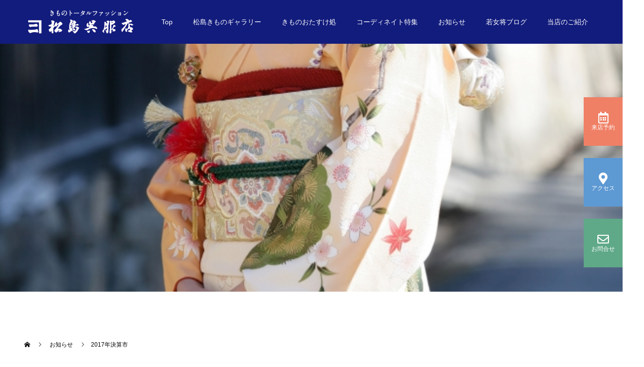

--- FILE ---
content_type: text/html; charset=UTF-8
request_url: https://matsushima-gofuku.jp/news/20170419/
body_size: 7403
content:
<!doctype html>
<html lang="ja" prefix="og: http://ogp.me/ns#">
<head>
<meta charset="UTF-8">
<meta name="viewport" content="width=device-width, initial-scale=1">
<meta name="description" content="4月21日（金）～23日（日） 均一セール　　5万円＋税　　　7万円＋税　　　10万円＋税 訪問着・袋帯・色無地・小紋・名古屋帯など、決算価格で大放出！ その他、草履バッグセット￥１００００＋税　　帯揚げ\500...">
<title>2017年決算市 &#8211; 松島呉服店</title>
<link rel='dns-prefetch' href='//s.w.org' />
<link rel="alternate" type="application/rss+xml" title="松島呉服店 &raquo; フィード" href="https://matsushima-gofuku.jp/feed/" />
<link rel="alternate" type="application/rss+xml" title="松島呉服店 &raquo; コメントフィード" href="https://matsushima-gofuku.jp/comments/feed/" />
		<script type="text/javascript">
			window._wpemojiSettings = {"baseUrl":"https:\/\/s.w.org\/images\/core\/emoji\/12.0.0-1\/72x72\/","ext":".png","svgUrl":"https:\/\/s.w.org\/images\/core\/emoji\/12.0.0-1\/svg\/","svgExt":".svg","source":{"concatemoji":"https:\/\/matsushima-gofuku.jp\/wp\/wp-includes\/js\/wp-emoji-release.min.js?ver=5.2.21"}};
			!function(e,a,t){var n,r,o,i=a.createElement("canvas"),p=i.getContext&&i.getContext("2d");function s(e,t){var a=String.fromCharCode;p.clearRect(0,0,i.width,i.height),p.fillText(a.apply(this,e),0,0);e=i.toDataURL();return p.clearRect(0,0,i.width,i.height),p.fillText(a.apply(this,t),0,0),e===i.toDataURL()}function c(e){var t=a.createElement("script");t.src=e,t.defer=t.type="text/javascript",a.getElementsByTagName("head")[0].appendChild(t)}for(o=Array("flag","emoji"),t.supports={everything:!0,everythingExceptFlag:!0},r=0;r<o.length;r++)t.supports[o[r]]=function(e){if(!p||!p.fillText)return!1;switch(p.textBaseline="top",p.font="600 32px Arial",e){case"flag":return s([55356,56826,55356,56819],[55356,56826,8203,55356,56819])?!1:!s([55356,57332,56128,56423,56128,56418,56128,56421,56128,56430,56128,56423,56128,56447],[55356,57332,8203,56128,56423,8203,56128,56418,8203,56128,56421,8203,56128,56430,8203,56128,56423,8203,56128,56447]);case"emoji":return!s([55357,56424,55356,57342,8205,55358,56605,8205,55357,56424,55356,57340],[55357,56424,55356,57342,8203,55358,56605,8203,55357,56424,55356,57340])}return!1}(o[r]),t.supports.everything=t.supports.everything&&t.supports[o[r]],"flag"!==o[r]&&(t.supports.everythingExceptFlag=t.supports.everythingExceptFlag&&t.supports[o[r]]);t.supports.everythingExceptFlag=t.supports.everythingExceptFlag&&!t.supports.flag,t.DOMReady=!1,t.readyCallback=function(){t.DOMReady=!0},t.supports.everything||(n=function(){t.readyCallback()},a.addEventListener?(a.addEventListener("DOMContentLoaded",n,!1),e.addEventListener("load",n,!1)):(e.attachEvent("onload",n),a.attachEvent("onreadystatechange",function(){"complete"===a.readyState&&t.readyCallback()})),(n=t.source||{}).concatemoji?c(n.concatemoji):n.wpemoji&&n.twemoji&&(c(n.twemoji),c(n.wpemoji)))}(window,document,window._wpemojiSettings);
		</script>
		<style type="text/css">
img.wp-smiley,
img.emoji {
	display: inline !important;
	border: none !important;
	box-shadow: none !important;
	height: 1em !important;
	width: 1em !important;
	margin: 0 .07em !important;
	vertical-align: -0.1em !important;
	background: none !important;
	padding: 0 !important;
}
</style>
	<link rel='stylesheet' id='wp-block-library-css'  href='https://matsushima-gofuku.jp/wp/wp-includes/css/dist/block-library/style.min.css?ver=5.2.21' type='text/css' media='all' />
<link rel='stylesheet' id='parent-style-css'  href='https://matsushima-gofuku.jp/wp/wp-content/themes/switch_tcd063/style.css?ver=5.2.21' type='text/css' media='all' />
<link rel='stylesheet' id='child-style-css'  href='https://matsushima-gofuku.jp/wp/wp-content/themes/switch_tcd063_child/style.css?ver=5.2.21' type='text/css' media='all' />
<link rel='stylesheet' id='mts_simple_booking_front_css-css'  href='https://matsushima-gofuku.jp/wp/wp-content/plugins/mts-simple-booking-c/css/mtssb-front.css?ver=5.2.21' type='text/css' media='all' />
<link rel='stylesheet' id='switch-style-css'  href='https://matsushima-gofuku.jp/wp/wp-content/themes/switch_tcd063_child/style.css?ver=1.3' type='text/css' media='all' />
<script type='text/javascript' src='https://matsushima-gofuku.jp/wp/wp-includes/js/jquery/jquery.js?ver=1.12.4-wp'></script>
<script type='text/javascript' src='https://matsushima-gofuku.jp/wp/wp-includes/js/jquery/jquery-migrate.min.js?ver=1.4.1'></script>
<link rel='https://api.w.org/' href='https://matsushima-gofuku.jp/wp-json/' />
<link rel='shortlink' href='https://matsushima-gofuku.jp/?p=15' />
<link rel="alternate" type="application/json+oembed" href="https://matsushima-gofuku.jp/wp-json/oembed/1.0/embed?url=https%3A%2F%2Fmatsushima-gofuku.jp%2Fnews%2F20170419%2F" />
<link rel="alternate" type="text/xml+oembed" href="https://matsushima-gofuku.jp/wp-json/oembed/1.0/embed?url=https%3A%2F%2Fmatsushima-gofuku.jp%2Fnews%2F20170419%2F&#038;format=xml" />
<link rel="shortcut icon" href="https://matsushima-gofuku.jp/wp/wp-content/uploads/2019/07/fa1.png">
<style>
.c-comment__form-submit:hover,.p-cb__item-btn a,.c-pw__btn,.p-readmore__btn,.p-pager span,.p-page-links a,.p-pagetop,.p-widget__title,.p-entry__meta,.p-headline,.p-article06__cat,.p-nav02__item-upper,.p-page-header__title,.p-plan__title,.p-btn{background: #0e2d6f}.c-pw__btn:hover,.p-cb__item-btn a:hover,.p-pagetop:focus,.p-pagetop:hover,.p-readmore__btn:hover,.p-page-links > span,.p-page-links a:hover,.p-pager a:hover,.p-entry__meta a:hover,.p-article06__cat:hover,.p-interview__cat:hover,.p-nav02__item-upper:hover,.p-btn:hover{background: #442602}.p-archive-header__title,.p-article01__title a:hover,.p-article01__cat a:hover,.p-article04__title a:hover,.p-faq__cat,.p-faq__list dt:hover,.p-triangle,.p-article06__title a:hover,.p-interview__faq dt,.p-nav02__item-lower:hover .p-nav02__item-title,.p-article07 a:hover,.p-article07__title,.p-block01__title,.p-block01__lower-title,.p-block02__item-title,.p-block03__item-title,.p-block04__title,.p-index-content02__title,.p-article09 a:hover .p-article09__title,.p-index-content06__title,.p-plan-table01__price,.p-plan__catch,.p-plan__notice-title,.p-spec__title{color: #442602}.p-entry__body a{color: #442602}body{font-family: "Segoe UI", Verdana, "游ゴシック", YuGothic, "Hiragino Kaku Gothic ProN", Meiryo, sans-serif}.c-logo,.p-page-header__title,.p-page-header__desc,.p-archive-header__title,.p-faq__cat,.p-interview__title,.p-footer-link__title,.p-block01__title,.p-block04__title,.p-index-content02__title,.p-headline02__title,.p-index-content01__title,.p-index-content06__title,.p-index-content07__title,.p-index-content09__title,.p-plan__title,.p-plan__catch,.p-header-content__title,.p-spec__title{font-family: "Segoe UI", Verdana, "游ゴシック", YuGothic, "Hiragino Kaku Gothic ProN", Meiryo, sans-serif}.p-page-header__title{transition-delay: 3s}.p-hover-effect--type1:hover img{-webkit-transform: scale(1.2);transform: scale(1.2)}.l-header{background: rgba(18, 28, 125, 1.000000)}.l-header--fixed.is-active{background: rgba(18, 28, 125, 1.000000)}.p-menu-btn{color: #ffffff}.p-global-nav > ul > li > a{color: #ffffff}.p-global-nav > ul > li > a:hover{color: #999999}.p-global-nav .sub-menu a{background: #000000;color: #ffffff}.p-global-nav .sub-menu a:hover{background: #442606;color: #ffffff}.p-global-nav .menu-item-has-children > a > .p-global-nav__toggle::before{border-color: #ffffff}.p-footer-link{background-image: url(https://matsushima-gofuku.jp/wp/wp-content/uploads/2019/07/bk3.jpg)}.p-footer-link::before{background: rgba(0,0,0, 0.300000)}.p-info{background: #ffffff;color: #000000}.p-info__logo{font-size: 25px}.p-footer-nav{background: #f5f5f5;color: #000000}.p-footer-nav a{color: #000000}.p-footer-nav a:hover{color: #442602}.p-copyright{background: #000000}.p-page-header::before{background: rgba(0, 0, 0, 0)}.p-page-header__desc{color: #ffffff;font-size: 40px}.p-entry__title{font-size: 32px}.p-entry__body{font-size: 16px}@media screen and (max-width: 1199px) {.l-header{background: #121c7d}.l-header--fixed.is-active{background: #121c7d}.p-global-nav{background: rgba(0,0,0, 1)}.p-global-nav > ul > li > a,.p-global-nav > ul > li > a:hover,.p-global-nav a,.p-global-nav a:hover,.p-global-nav .sub-menu a,.p-global-nav .sub-menu a:hover{color: #ffffff!important}.p-global-nav .menu-item-has-children > a > .sub-menu-toggle::before{border-color: #ffffff}}@media screen and (max-width: 767px) {.p-page-header__desc{font-size: 18px}.p-entry__title{font-size: 20px}.p-entry__body{font-size: 14px}}.c-load--type1 { border: 3px solid rgba(14, 45, 111, 0.2); border-top-color: #0e2d6f; }
</style>
			<script type="text/javascript" >
				window.ga=window.ga||function(){(ga.q=ga.q||[]).push(arguments)};ga.l=+new Date;
				ga('create', 'UA-12239006-12', 'auto');
				// Plugins
				
				ga('send', 'pageview');
			</script>
			<script async src="https://www.google-analytics.com/analytics.js"></script>
					<style type="text/css" id="wp-custom-css">
			.policy-box {
	overflow:scroll;
	height:200px;
	border:1px solid #ccc;
	margin:0 auto;
}
.policy-box img {
	width:100%;
}
.pcnone {display:none;}
@media (max-width: 767px) {
	.spnone {display:none;}
	.pcnone {display:block;}
}		</style>
		<link rel="stylesheet" href="https://use.fontawesome.com/releases/v5.8.2/css/all.css" integrity="sha384-oS3vJWv+0UjzBfQzYUhtDYW+Pj2yciDJxpsK1OYPAYjqT085Qq/1cq5FLXAZQ7Ay" crossorigin="anonymous">
<link href="https://cdnjs.cloudflare.com/ajax/libs/lightbox2/2.7.1/css/lightbox.css" rel="stylesheet">
</head>
<body class="news-template-default single single-news postid-15">
  <div id="site_loader_overlay">
  <div id="site_loader_animation" class="c-load--type1">
      </div>
</div>
<header id="js-header" class="l-header">
  <div class="l-header__inner l-inner">
    <div class="l-header__logo c-logo">
    <a href="https://matsushima-gofuku.jp/">
    <img src="https://matsushima-gofuku.jp/wp/wp-content/uploads/2019/07/log7.png" alt="松島呉服店">
  </a>
  </div>
    <button id="js-menu-btn" class="p-menu-btn c-menu-btn"></button>
    <nav id="js-global-nav" class="p-global-nav"><ul id="menu-%e3%82%b5%e3%83%b3%e3%83%97%e3%83%ab%e3%83%a1%e3%83%8b%e3%83%a5%e3%83%bc" class="menu"><li id="menu-item-74" class="menu-item menu-item-type-post_type menu-item-object-page menu-item-home menu-item-74"><a href="https://matsushima-gofuku.jp/">Top<span class="p-global-nav__toggle"></span></a></li>
<li id="menu-item-73" class="menu-item menu-item-type-post_type menu-item-object-page menu-item-73"><a href="https://matsushima-gofuku.jp/concept/">松島きものギャラリー<span class="p-global-nav__toggle"></span></a></li>
<li id="menu-item-72" class="menu-item menu-item-type-post_type menu-item-object-page menu-item-has-children menu-item-72"><a href="https://matsushima-gofuku.jp/oteire/">きものおたすけ処<span class="p-global-nav__toggle"></span></a>
<ul class="sub-menu">
	<li id="menu-item-277" class="menu-item menu-item-type-post_type menu-item-object-page menu-item-277"><a href="https://matsushima-gofuku.jp/gire/">きものの着用機会と通過儀礼<span class="p-global-nav__toggle"></span></a></li>
</ul>
</li>
<li id="menu-item-93" class="menu-item menu-item-type-custom menu-item-object-custom menu-item-93"><a href="https://matsushima-gofuku.jp/coordinate/">コーディネイト特集<span class="p-global-nav__toggle"></span></a></li>
<li id="menu-item-94" class="menu-item menu-item-type-custom menu-item-object-custom menu-item-94"><a href="https://matsushima-gofuku.jp/news/">お知らせ<span class="p-global-nav__toggle"></span></a></li>
<li id="menu-item-75" class="menu-item menu-item-type-post_type menu-item-object-page current_page_parent menu-item-75"><a href="https://matsushima-gofuku.jp/blog/">若女将ブログ<span class="p-global-nav__toggle"></span></a></li>
<li id="menu-item-70" class="menu-item menu-item-type-post_type menu-item-object-page menu-item-has-children menu-item-70"><a href="https://matsushima-gofuku.jp/access/">当店のご紹介<span class="p-global-nav__toggle"></span></a>
<ul class="sub-menu">
	<li id="menu-item-722" class="menu-item menu-item-type-post_type menu-item-object-page menu-item-privacy-policy menu-item-722"><a href="https://matsushima-gofuku.jp/privacy-policy/">プライバシーポリシー<span class="p-global-nav__toggle"></span></a></li>
</ul>
</li>
</ul></nav>  </div>
<div class="s_bnr">
			<ul>
			<li id="t_icn02"><a href="https://matsushima-gofuku.jp/visit-01/"><i class="far fa-calendar-alt fa-fw fa-2x"></i><br>来店予約</a></li>
			<li id="t_icn03"><a href="https://matsushima-gofuku.jp/access/"><i class="fas fa-map-marker-alt fa-fw fa-2x"></i><br>アクセス</a></li>
			<li id="t_icn01"><a href="https://matsushima-gofuku.jp/contact/"><i class="far fa-envelope fa-fw fa-2x"></i><br>お問合せ</a></li>
			</ul>
</div>
</header>
<main class="l-main">
    <header id="js-page-header" class="p-page-header">
        <div class="p-page-header__title">
<br />
<b>Warning</b>:  Invalid argument supplied for foreach() in <b>/home/matushima33/www/wp/wp-content/themes/switch_tcd063_child/template-parts/page-header.php</b> on line <b>66</b><br />
    </div>
        <div class="p-page-header__inner l-inner">
      <p id="js-page-header__desc" class="p-page-header__desc"><span></span></p>
    </div>
    <div id="js-page-header__img" class="p-page-header__img p-page-header__img--type3">
      <img src="https://matsushima-gofuku.jp/wp/wp-content/uploads/2019/07/149460cc4eb6b3321adf359a57d3d0d2_s.jpg" alt="">
    </div>
  </header>
  <ol class="p-breadcrumb c-breadcrumb l-inner" itemscope="" itemtype="http://schema.org/BreadcrumbList">
<li class="p-breadcrumb__item c-breadcrumb__item c-breadcrumb__item--home" itemprop="itemListElement" itemscope="" itemtype="http://schema.org/ListItem">
<a href="https://matsushima-gofuku.jp/" itemscope="" itemtype="http://schema.org/Thing" itemprop="item">
<span itemprop="name">HOME</span>
</a>
<meta itemprop="position" content="1">
</li>
<li class="p-breadcrumb__item c-breadcrumb__item" itemprop="itemListElement" itemscope="" itemtype="http://schema.org/ListItem">
<a href="https://matsushima-gofuku.jp/news/" itemscope="" itemtype="http://schema.org/Thing" itemprop="item">
<span itemprop="name">お知らせ</span>
</a>
<meta itemprop="position" content="2">
</li>
<li class="p-breadcrumb__item c-breadcrumb__item">2017年決算市</li>
</ol>
  <div class="l-contents l-inner">
    <div class="l-primary">
      			<article class="p-entry">
        <div class="p-entry__inner">
          			    <header class="p-entry__header">
                    <time class="p-entry__meta" class="p-entry__date" datetime="2017-04-19">2017.04.19</time>
                      <h1 class="p-entry__title">2017年決算市</h1>
				  </header>
          <div class="p-entry__body">
          <p>4月21日（金）～23日（日）</p>
<p>均一セール<br />
　　5万円＋税　　　7万円＋税　　　10万円＋税</p>
<p>訪問着・袋帯・色無地・小紋・名古屋帯など、決算価格で大放出！</p>
<p>その他、草履バッグセット￥１００００＋税　　帯揚げ\5000+税など、<br />
すぐ使えるアイテムも超お買い得！</p>
<p>ぜひ、お越し下さいませ。</p>
          </div>
          			<ul class="p-entry__share c-share u-clearfix c-share--sm c-share--color">
				<li class="c-share__btn c-share__btn--twitter">
			    <a href="http://twitter.com/share?text=2017%E5%B9%B4%E6%B1%BA%E7%AE%97%E5%B8%82&url=https%3A%2F%2Fmatsushima-gofuku.jp%2Fnews%2F20170419%2F&via=&tw_p=tweetbutton&related="  onclick="javascript:window.open(this.href, '', 'menubar=no,toolbar=no,resizable=yes,scrollbars=yes,height=400,width=600');return false;">
			     	<i class="c-share__icn c-share__icn--twitter"></i>
			      <span class="c-share__title">Tweet</span>
			   	</a>
			   </li>
			    <li class="c-share__btn c-share__btn--facebook">
			    	<a href="//www.facebook.com/sharer/sharer.php?u=https://matsushima-gofuku.jp/news/20170419/&amp;t=2017%E5%B9%B4%E6%B1%BA%E7%AE%97%E5%B8%82" rel="nofollow" target="_blank">
			      	<i class="c-share__icn c-share__icn--facebook"></i>
			        <span class="c-share__title">Share</span>
			      </a>
			    </li>
			    <li class="c-share__btn c-share__btn--google-plus">
			      <a href="https://plus.google.com/share?url=https%3A%2F%2Fmatsushima-gofuku.jp%2Fnews%2F20170419%2F" onclick="javascript:window.open(this.href, '', 'menubar=no,toolbar=no,resizable=yes,scrollbars=yes,height=600,width=500');return false;">
			      	<i class="c-share__icn c-share__icn--google-plus"></i>
			        <span class="c-share__title">+1</span>
			      </a>
					</li>
			    <li class="c-share__btn c-share__btn--hatebu">
			      <a href="http://b.hatena.ne.jp/add?mode=confirm&url=https%3A%2F%2Fmatsushima-gofuku.jp%2Fnews%2F20170419%2F" onclick="javascript:window.open(this.href, '', 'menubar=no,toolbar=no,resizable=yes,scrollbars=yes,height=400,width=510');return false;">
			      	<i class="c-share__icn c-share__icn--hatebu"></i>
			        <span class="c-share__title">Hatena</span>
			      </a>
			    </li>
			    <li class="c-share__btn c-share__btn--pocket">
			    	<a href="http://getpocket.com/edit?url=https%3A%2F%2Fmatsushima-gofuku.jp%2Fnews%2F20170419%2F&title=2017%E5%B9%B4%E6%B1%BA%E7%AE%97%E5%B8%82" target="_blank">
			      	<i class="c-share__icn c-share__icn--pocket"></i>
			        <span class="c-share__title">Pocket</span>
			      </a>
			    </li>
			    <li class="c-share__btn c-share__btn--rss">
			    	<a href="https://matsushima-gofuku.jp/feed/" target="_blank">
			      	<i class="c-share__icn c-share__icn--rss"></i>
			        <span class="c-share__title">RSS</span>
			      </a>
			    </li>
			    <li class="c-share__btn c-share__btn--feedly">
			    	<a href="http://feedly.com/index.html#subscription%2Ffeed%2Fhttps://matsushima-gofuku.jp/feed/" target="_blank">
			      	<i class="c-share__icn c-share__icn--feedly"></i>
			        <span class="c-share__title">feedly</span>
			      </a>
			    </li>
			    <li class="c-share__btn c-share__btn--pinterest">
			    	<a href="https://www.pinterest.com/pin/create/button/?url=https%3A%2F%2Fmatsushima-gofuku.jp%2Fnews%2F20170419%2F&media=&description=2017%E5%B9%B4%E6%B1%BA%E7%AE%97%E5%B8%82" rel="nofollow" target="_blank">
			      	<i class="c-share__icn c-share__icn--pinterest"></i>
			        <span class="c-share__title">Pin it</span>
			      </a>
			    </li>
			</ul>
          			    <ul class="p-nav01 c-nav01 u-clearfix">
			    	<li class="p-nav01__item--prev p-nav01__item c-nav01__item c-nav01__item--prev"><a href="https://matsushima-gofuku.jp/news/20110213/" data-prev="前の記事"><span>江戸小紋と小紋のきもの展</span></a></li>
			    	<li class="p-nav01__item--next p-nav01__item c-nav01__item c-nav01__item--next"></li>
			    </ul>
                  </div>
      </article>
            
      		  <section class="p-latest-news">
	      <div class="p-headline">
          <h2>お知らせ</h2>
          <a class="p-headline__link" href="https://matsushima-gofuku.jp/news/">お知らせ一覧</a>
        </div>
        <ul class="p-latest-news__list">
                    <li class="p-latest-news__list-item p-article03">
            <a href="https://matsushima-gofuku.jp/news/20110213/">
                            <time class="p-article03__date" datetime="2011-02-13">2011.02.13</time>
                            <h3 class="p-article03__title">江戸小紋と小紋のきもの展</h3>
            </a>
          </li>
                    <li class="p-latest-news__list-item p-article03">
            <a href="https://matsushima-gofuku.jp/news/20100723/">
                            <time class="p-article03__date" datetime="2010-07-23">2010.07.23</time>
                            <h3 class="p-article03__title">阿波踊り　自分で浴衣を着て行きませんか？　8月の着方教室</h3>
            </a>
          </li>
                    <li class="p-latest-news__list-item p-article03">
            <a href="https://matsushima-gofuku.jp/news/20100513/">
                            <time class="p-article03__date" datetime="2010-05-13">2010.05.13</time>
                            <h3 class="p-article03__title">初夏の彩展</h3>
            </a>
          </li>
                    <li class="p-latest-news__list-item p-article03">
            <a href="https://matsushima-gofuku.jp/news/20100404/">
                            <time class="p-article03__date" datetime="2010-04-04">2010.04.04</time>
                            <h3 class="p-article03__title">創業９８周年記念　赤札市</h3>
            </a>
          </li>
                    <li class="p-latest-news__list-item p-article03">
            <a href="https://matsushima-gofuku.jp/news/20100227/">
                            <time class="p-article03__date" datetime="2010-02-27">2010.02.27</time>
                            <h3 class="p-article03__title">小紋と無地のきもの展</h3>
            </a>
          </li>
                    <li class="p-latest-news__list-item p-article03">
            <a href="https://matsushima-gofuku.jp/news/20100201/">
                            <time class="p-article03__date" datetime="2010-02-01">2010.02.01</time>
                            <h3 class="p-article03__title">二月の催事　「きもので　おでかけフェアー」</h3>
            </a>
          </li>
                    <li class="p-latest-news__list-item p-article03">
            <a href="https://matsushima-gofuku.jp/news/20100111/">
                            <time class="p-article03__date" datetime="2010-01-01">2010.01.01</time>
                            <h3 class="p-article03__title">「おんな　正月　」いよいよ後4日</h3>
            </a>
          </li>
                    <li class="p-latest-news__list-item p-article03">
            <a href="https://matsushima-gofuku.jp/news/20091222/">
                            <time class="p-article03__date" datetime="2009-12-22">2009.12.22</time>
                            <h3 class="p-article03__title">もうすぐお正月</h3>
            </a>
          </li>
                    <li class="p-latest-news__list-item p-article03">
            <a href="https://matsushima-gofuku.jp/news/20091119/">
                            <time class="p-article03__date" datetime="2009-11-19">2009.11.19</time>
                            <h3 class="p-article03__title">お手持ちのきものをもっと楽しんでください！</h3>
            </a>
          </li>
                    <li class="p-latest-news__list-item p-article03">
            <a href="https://matsushima-gofuku.jp/news/20091001/">
                            <time class="p-article03__date" datetime="2009-10-01">2009.10.01</time>
                            <h3 class="p-article03__title">秋の大収穫祭（10/9〜12）秋の味覚詰め放題！</h3>
            </a>
          </li>
                  </ul>
		  </section>
      
    </div><!-- /.l-primary -->
    <div class="l-secondary">
<div class="p-widget styled_post_list_widget" id="styled_post_list1_widget-2">
</div>
<div class="p-widget tcdw_archive_list_widget" id="tcdw_archive_list_widget-2">
		<div class="p-dropdown">
			<div class="p-dropdown__title">月を選択</div>
			<ul class="p-dropdown__list">
					<li><a href='https://matsushima-gofuku.jp/2019/05/'>2019年5月</a></li>
	<li><a href='https://matsushima-gofuku.jp/2017/08/'>2017年8月</a></li>
			</ul>
    </div>
		</div>
<div class="p-widget google_search_widget" id="google_search_widget-2">
   	<div class="p-widget-search">
			<form action="https://cse.google.com/cse" method="get">
  	 		<div>
  	  		<input class="p-widget-search__input" type="text" value="" name="q">
  	  		<input class="p-widget-search__submit" type="submit" name="sa" value="&#xe915;">
  	  		<input type="hidden" name="cx" value="">
  	  		<input type="hidden" name="ie" value="UTF-8">
  	  	</div>
  	 	</form>
    </div>
		</div>
</div><!-- /.l-secondary -->
  </div><!-- /.l-contents -->
</main>
<footer class="l-footer">

  
        <section id="js-footer-link" class="p-footer-link p-footer-link--img">

      
        
      
      <div class="p-footer-link__inner l-inner">
        <h2 class="p-footer-link__title">徳島県吉野川市きものギャラリー　松島呉服店</h2>
        <p class="p-footer-link__desc">松島呉服店は吉野川の南岸、吉野川市というのどかな街にございます。<br />
最寄り駅の「鴨島駅」からは徒歩7分ほどで、国道192号線からのアクセスも便利です。</p>
        <ul class="p-footer-link__list">
                              <li class="p-footer-link__list-item p-article07">
            <a class="p-hover-effect--type1" href="https://matsushima-gofuku.jp/access/">
              <span class="p-article07__title">当店のご紹介</span>
              <img src="https://matsushima-gofuku.jp/wp/wp-content/uploads/2019/07/but4.jpg" alt="">
            </a>
          </li>
                              <li class="p-footer-link__list-item p-article07">
            <a class="p-hover-effect--type1" href="https://matsushima-gofuku.jp/visit-01/">
              <span class="p-article07__title">ご来店予約</span>
              <img src="https://matsushima-gofuku.jp/wp/wp-content/uploads/2019/07/but4.jpg" alt="">
            </a>
          </li>
                  </ul>
      </div>
    </section>
    
  
  <div class="p-info">
    <div class="p-info__inner l-inner">
      <div class="p-info__logo c-logo">
    <a href="https://matsushima-gofuku.jp/">松島呉服店</a>
  </div>
      <p class="p-info__address">〒776-0010　徳島県吉野川市鴨島町鴨島３７６　TEL.0883-24-2256<br />
営業時間／10：00－18：00　定休日／毎月1日、15日</p>
	    <ul class="p-social-nav">
                                                          <li class="p-social-nav__item p-social-nav__item--rss"><a href="https://matsushima-gofuku.jp/feed/"></a></li>
        	    </ul>
    </div>
  </div>
  <ul id="menu-%e3%82%b5%e3%83%b3%e3%83%97%e3%83%ab%e3%83%a1%e3%83%8b%e3%83%a5%e3%83%bc-1" class="p-footer-nav"><li class="menu-item menu-item-type-post_type menu-item-object-page menu-item-home menu-item-74"><a href="https://matsushima-gofuku.jp/">Top</a></li>
<li class="menu-item menu-item-type-post_type menu-item-object-page menu-item-73"><a href="https://matsushima-gofuku.jp/concept/">松島きものギャラリー</a></li>
<li class="menu-item menu-item-type-post_type menu-item-object-page menu-item-has-children menu-item-72"><a href="https://matsushima-gofuku.jp/oteire/">きものおたすけ処</a></li>
<li class="menu-item menu-item-type-custom menu-item-object-custom menu-item-93"><a href="https://matsushima-gofuku.jp/coordinate/">コーディネイト特集</a></li>
<li class="menu-item menu-item-type-custom menu-item-object-custom menu-item-94"><a href="https://matsushima-gofuku.jp/news/">お知らせ</a></li>
<li class="menu-item menu-item-type-post_type menu-item-object-page current_page_parent menu-item-75"><a href="https://matsushima-gofuku.jp/blog/">若女将ブログ</a></li>
<li class="menu-item menu-item-type-post_type menu-item-object-page menu-item-has-children menu-item-70"><a href="https://matsushima-gofuku.jp/access/">当店のご紹介</a></li>
</ul>  <p class="p-copyright">
  <small>Copyright &copy; 松島呉服店 All Rights Reserved.</small>
  </p>
  <button id="js-pagetop" class="p-pagetop"></button>
</footer>
</div>
<script type='text/javascript' src='https://matsushima-gofuku.jp/wp/wp-content/themes/switch_tcd063/assets/js/t.min.js?ver=1.3'></script>
<script type='text/javascript' src='https://matsushima-gofuku.jp/wp/wp-content/themes/switch_tcd063/assets/js/functions.min.js?ver=1.3'></script>
<script type='text/javascript' src='https://matsushima-gofuku.jp/wp/wp-content/themes/switch_tcd063/assets/js/youtube.min.js?ver=1.3'></script>
<script type='text/javascript' src='https://matsushima-gofuku.jp/wp/wp-includes/js/wp-embed.min.js?ver=5.2.21'></script>
<script>
(function($) {
  var initialized = false;
  var initialize = function() {
    if (initialized) return;
    initialized = true;

    $(document).trigger('js-initialized');
    $(window).trigger('resize').trigger('scroll');
  };

  	$(window).load(function() {
    setTimeout(initialize, 800);
		$('#site_loader_animation:not(:hidden, :animated)').delay(600).fadeOut(400);
		$('#site_loader_overlay:not(:hidden, :animated)').delay(900).fadeOut(800);
	});
	setTimeout(function(){
		setTimeout(initialize, 800);
		$('#site_loader_animation:not(:hidden, :animated)').delay(600).fadeOut(400);
		$('#site_loader_overlay:not(:hidden, :animated)').delay(900).fadeOut(800);
	}, 3000);

  
})(jQuery);
</script>
</body>
</html>


--- FILE ---
content_type: text/css
request_url: https://matsushima-gofuku.jp/wp/wp-content/themes/switch_tcd063_child/style.css?ver=5.2.21
body_size: 1460
content:
@charset "UTF-8";
/*
Theme Name:Switch Child
Theme URI:
Description:WordPressテーマ「Switch」の子テーマ
Author:Design Plus
Author URI:http://design-plus1.com/tcd-w/
Text Domain: tcd-w
Version:1.3
Template:switch_tcd063
*/



 .s_bnr {
    position: fixed;
    top: 200px;
    right: 0;
    z-index: 10;
    width:80px;
    font-size: 12px;
}

.s_bnr ul li {
   margin-bottom:25px;
   text-align: center;
   line-height: 100px;
}

.s_bnr ul li a {
   color:#FFF;
   display:inline-block;
   vertical-align: middle;
   line-height:normal;
}

.t_icn li a:hover{
opacity: 0.7;
}

#t_icn01{
background: #5fa988;
}

#t_icn02{
background: #ef8066;
}

#t_icn03{
background: #5d99d3;
}
.p-index-content03 .p-triangle::before, .p-index-content05 .p-triangle::before, .p-index-content08 .p-triangle::before, .p-interview-list .p-triangle::before, .p-interview__header .p-triangle::before, .p-blog-list .p-triangle::before {
    border:0; 
}
.p-index-content03 .p-triangle {
    position: static;
    width: initial;
    height: initial;
    text-align: center;
    margin-bottom: 10px;
}

.p-index-content05 .p-triangle {
    position: static;
    width: initial;
    height: initial;
    text-align: center;
    padding-bottom: 10px;
    background-color: #FFF;
}

.p-index-content05 .p-article06--video::before {
    top: 70px;
}

.p-index-content08 .p-article01__date.p-triangle {
    position: static;
    width: initial;
    height: initial;
    text-align: left;
}

.p-interview-list .p-triangle.p-triangle--no-padding {
    position: static;
    width: initial;
    height: initial;
    text-align: center;
}

.p-interview__header .p-triangle {
    position: static;
    width: initial;
    height: initial;
    text-align: center;
}

.l-primary div.mw_wp_form {
width: 100%;
padding: 0;
margin: 0 0 2.5em;
}

.l-primary div.mw_wp_form .required-srt {
    font-size: 8pt;
    padding: 5px;
    background: #ce0000;
    color: #fff;
    border-radius: 3px;
    margin-left: 10px;
    vertical-align: middle;
}
.l-primary div.mw_wp_form table.cform, table.cform select, table.cform input, table.cform textarea {
    width: 100%;
}

div.mw_wp_form form {
  margin: 1.5em 1.5em 0;
  padding: 10px 0;
  font-size: 12px;
}

div.mw_wp_form form p {
  margin-bottom: 1em;
  font-size: 12px;
  line-height: 3;
}

div.mw_wp_form form p label {
  font-size: 16px;
}

div.mw_wp_form form p label span {
  font-size: 14px;
  color:red;
}

div.mw_wp_form form p label span.mwform-radio-field-text, div.mw_wp_form form p label span.mwform-checkbox-field-text {
  color:#373636;
}

div.mw_wp_form input, div.mw_wp_form textarea {
  width: auto;
  -moz-box-sizing: border-box;
  box-sizing: border-box;
  width: 100%;
  border: 1px solid #ccc;
  line-height: 1.2;
  padding: 8px;
}

div.mw_wp_form input.hasDatepicker, div.mw_wp_form input.w50 {
  width:40%;
}

div.mw_wp_form input.w30 {
    width: 30%;
}
div.mw_wp_form select, div.mw_wp_form input[type=checkbox], div.mw_wp_form input[type=radio] {
  width: auto;
  max-width: 97%;
  border: 1px solid #ccc;
  padding: 8px;
  background: #FFF;
}

div.mw_wp_form select, div.mw_wp_form .wpcf7-list-item-label {
  line-height: 1.2;
  font-size: 14px;
}

.wpcf7-list-item {
  display: block;
}

div.mw_wp_form textarea {
  height: 100px;
}

div.mw_wp_form input:focus, div.mw_wp_form textarea:focus {
  outline: none;
  border: 1px solid #bbb;
  -webkit-box-shadow: inset 0 0 5px rgba(0, 0, 0, 0.2);
  box-shadow: inner 0 0 5px rgba(0, 0, 0, 0.5);
}

div.mw_wp_form input.wpcf7-submit {
  position: relative;
  display: block;
  width: 225px;
  height: 48px;
  margin: 30px auto 0;
  background-color: #333333;
  cursor: pointer;
  border: none !important;
  color: #fff;
  text-align: center;
  text-decoration: none;
  font-size: 14px;
  line-height: 1.5;
  outline: none;
  -webkit-transition: all .3s;
  transition: all .3s;
}

div.mw_wp_form input.wpcf7-submit, .wpcf7 input.wpcf7-submit::before, .wpcf7 input.wpcf7-submit::after {
  -webkit-box-sizing: border-box;
  -moz-box-sizing: border-box;
  box-sizing: border-box;
}

div.mw_wp_form input.wpcf7-submit:hover {
  background-color: #666666;
}

div.mw_wp_form .wpcf7-not-valid {
  background: pink;
}

div.mw_wp_form .wpcf7-response-output {
  margin: 10px 0 0;
  padding: 8px 35px 8px 14px;
  -webkit-border-radius: 4px;
  -moz-border-radius: 4px;
  border-radius: 4px;
}

div.mw_wp_form .wpcf7-validation-errors {
  color: #B94A48;
  background-color: #F2DEDE;
  border: 1px solid #EED3D7;
}

div.mw_wp_form .wpcf7-mail-sent-ok {
  color: #3A87AD;
  background-color: #D9EDF7;
  border: 1px solid #BCE8F1;
}
div.mw_wp_form .fa, div.mw_wp_form .fas {
    margin-right: 10px;
}

.lb-container .lb-nav a.lb-next, .lb-container .lb-data .lb-number {
    display: none;
}

.p-article06__header img {
    width: 100%;
}


/* ----------------------------------------------------------------------
 responsive 
---------------------------------------------------------------------- */

@media only screen and (max-width: 1200px) {
.s_bnr {
width: 100%;
bottom:0;
top:auto;
z-index: 12;
}
.s_bnr ul li {
width: 33.33333%;
float: left; 
margin-bottom:0;
line-height: 70px;   
}

}

--- FILE ---
content_type: text/css
request_url: https://matsushima-gofuku.jp/wp/wp-content/themes/switch_tcd063_child/style.css?ver=1.3
body_size: 1460
content:
@charset "UTF-8";
/*
Theme Name:Switch Child
Theme URI:
Description:WordPressテーマ「Switch」の子テーマ
Author:Design Plus
Author URI:http://design-plus1.com/tcd-w/
Text Domain: tcd-w
Version:1.3
Template:switch_tcd063
*/



 .s_bnr {
    position: fixed;
    top: 200px;
    right: 0;
    z-index: 10;
    width:80px;
    font-size: 12px;
}

.s_bnr ul li {
   margin-bottom:25px;
   text-align: center;
   line-height: 100px;
}

.s_bnr ul li a {
   color:#FFF;
   display:inline-block;
   vertical-align: middle;
   line-height:normal;
}

.t_icn li a:hover{
opacity: 0.7;
}

#t_icn01{
background: #5fa988;
}

#t_icn02{
background: #ef8066;
}

#t_icn03{
background: #5d99d3;
}
.p-index-content03 .p-triangle::before, .p-index-content05 .p-triangle::before, .p-index-content08 .p-triangle::before, .p-interview-list .p-triangle::before, .p-interview__header .p-triangle::before, .p-blog-list .p-triangle::before {
    border:0; 
}
.p-index-content03 .p-triangle {
    position: static;
    width: initial;
    height: initial;
    text-align: center;
    margin-bottom: 10px;
}

.p-index-content05 .p-triangle {
    position: static;
    width: initial;
    height: initial;
    text-align: center;
    padding-bottom: 10px;
    background-color: #FFF;
}

.p-index-content05 .p-article06--video::before {
    top: 70px;
}

.p-index-content08 .p-article01__date.p-triangle {
    position: static;
    width: initial;
    height: initial;
    text-align: left;
}

.p-interview-list .p-triangle.p-triangle--no-padding {
    position: static;
    width: initial;
    height: initial;
    text-align: center;
}

.p-interview__header .p-triangle {
    position: static;
    width: initial;
    height: initial;
    text-align: center;
}

.l-primary div.mw_wp_form {
width: 100%;
padding: 0;
margin: 0 0 2.5em;
}

.l-primary div.mw_wp_form .required-srt {
    font-size: 8pt;
    padding: 5px;
    background: #ce0000;
    color: #fff;
    border-radius: 3px;
    margin-left: 10px;
    vertical-align: middle;
}
.l-primary div.mw_wp_form table.cform, table.cform select, table.cform input, table.cform textarea {
    width: 100%;
}

div.mw_wp_form form {
  margin: 1.5em 1.5em 0;
  padding: 10px 0;
  font-size: 12px;
}

div.mw_wp_form form p {
  margin-bottom: 1em;
  font-size: 12px;
  line-height: 3;
}

div.mw_wp_form form p label {
  font-size: 16px;
}

div.mw_wp_form form p label span {
  font-size: 14px;
  color:red;
}

div.mw_wp_form form p label span.mwform-radio-field-text, div.mw_wp_form form p label span.mwform-checkbox-field-text {
  color:#373636;
}

div.mw_wp_form input, div.mw_wp_form textarea {
  width: auto;
  -moz-box-sizing: border-box;
  box-sizing: border-box;
  width: 100%;
  border: 1px solid #ccc;
  line-height: 1.2;
  padding: 8px;
}

div.mw_wp_form input.hasDatepicker, div.mw_wp_form input.w50 {
  width:40%;
}

div.mw_wp_form input.w30 {
    width: 30%;
}
div.mw_wp_form select, div.mw_wp_form input[type=checkbox], div.mw_wp_form input[type=radio] {
  width: auto;
  max-width: 97%;
  border: 1px solid #ccc;
  padding: 8px;
  background: #FFF;
}

div.mw_wp_form select, div.mw_wp_form .wpcf7-list-item-label {
  line-height: 1.2;
  font-size: 14px;
}

.wpcf7-list-item {
  display: block;
}

div.mw_wp_form textarea {
  height: 100px;
}

div.mw_wp_form input:focus, div.mw_wp_form textarea:focus {
  outline: none;
  border: 1px solid #bbb;
  -webkit-box-shadow: inset 0 0 5px rgba(0, 0, 0, 0.2);
  box-shadow: inner 0 0 5px rgba(0, 0, 0, 0.5);
}

div.mw_wp_form input.wpcf7-submit {
  position: relative;
  display: block;
  width: 225px;
  height: 48px;
  margin: 30px auto 0;
  background-color: #333333;
  cursor: pointer;
  border: none !important;
  color: #fff;
  text-align: center;
  text-decoration: none;
  font-size: 14px;
  line-height: 1.5;
  outline: none;
  -webkit-transition: all .3s;
  transition: all .3s;
}

div.mw_wp_form input.wpcf7-submit, .wpcf7 input.wpcf7-submit::before, .wpcf7 input.wpcf7-submit::after {
  -webkit-box-sizing: border-box;
  -moz-box-sizing: border-box;
  box-sizing: border-box;
}

div.mw_wp_form input.wpcf7-submit:hover {
  background-color: #666666;
}

div.mw_wp_form .wpcf7-not-valid {
  background: pink;
}

div.mw_wp_form .wpcf7-response-output {
  margin: 10px 0 0;
  padding: 8px 35px 8px 14px;
  -webkit-border-radius: 4px;
  -moz-border-radius: 4px;
  border-radius: 4px;
}

div.mw_wp_form .wpcf7-validation-errors {
  color: #B94A48;
  background-color: #F2DEDE;
  border: 1px solid #EED3D7;
}

div.mw_wp_form .wpcf7-mail-sent-ok {
  color: #3A87AD;
  background-color: #D9EDF7;
  border: 1px solid #BCE8F1;
}
div.mw_wp_form .fa, div.mw_wp_form .fas {
    margin-right: 10px;
}

.lb-container .lb-nav a.lb-next, .lb-container .lb-data .lb-number {
    display: none;
}

.p-article06__header img {
    width: 100%;
}


/* ----------------------------------------------------------------------
 responsive 
---------------------------------------------------------------------- */

@media only screen and (max-width: 1200px) {
.s_bnr {
width: 100%;
bottom:0;
top:auto;
z-index: 12;
}
.s_bnr ul li {
width: 33.33333%;
float: left; 
margin-bottom:0;
line-height: 70px;   
}

}

--- FILE ---
content_type: text/plain
request_url: https://www.google-analytics.com/j/collect?v=1&_v=j102&a=1455211905&t=pageview&_s=1&dl=https%3A%2F%2Fmatsushima-gofuku.jp%2Fnews%2F20170419%2F&ul=en-us%40posix&dt=2017%E5%B9%B4%E6%B1%BA%E7%AE%97%E5%B8%82%20%E2%80%93%20%E6%9D%BE%E5%B3%B6%E5%91%89%E6%9C%8D%E5%BA%97&sr=1280x720&vp=1280x720&_u=IEBAAEABAAAAACAAI~&jid=1497632750&gjid=1486763694&cid=1729698445.1768823163&tid=UA-12239006-12&_gid=1891021894.1768823163&_r=1&_slc=1&z=1872053853
body_size: -451
content:
2,cG-C54LVVZLSV